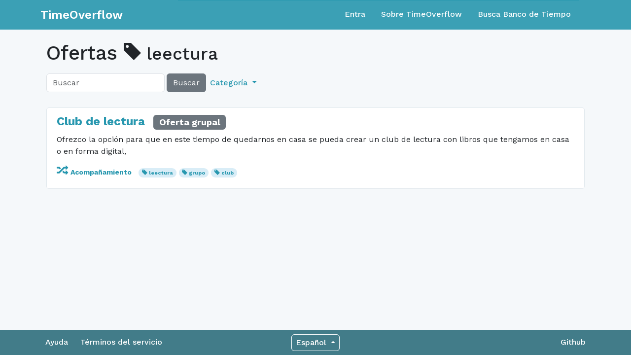

--- FILE ---
content_type: text/html; charset=utf-8
request_url: https://www.timeoverflow.org/offers?tag=leectura
body_size: 10077
content:
<!DOCTYPE html>
<html lang="en">
  <head>
    <meta charset="utf-8">
    <meta content="IE=Edge,chrome=1" http-equiv="X-UA-Compatible">
    <meta content="width=device-width, initial-scale=1.0" name="viewport">
    <title>TimeOverflow</title>
    <meta name="csrf-param" content="authenticity_token" />
<meta name="csrf-token" content="o40UsjZrsk3APKfwdbBzJXAg9tSg1vneNcjalFMHRwG-_EdtTlXjy5hp5qzfypJFbalYleAnat3Q4nP3pmmyYw" />
    <link href="/favicon.ico" rel="shortcut icon">
    <link rel="stylesheet" href="/assets/application-763c8a4bd6055988052b48eff2d3b8e4905e3fde7ae0331b2e0c9c5e34b1b63e.css" media="all" />
    <link rel="stylesheet" href="https://fonts.googleapis.com/css?family=Work+Sans:400,500,600,700" />
    <script src="/assets/libs-83ef0219789f0593915835b387449b97448eeec9818a9b5d345855adcc1b1239.js"></script>
    <script src="/assets/application-7a911c2a502f25b45ae55621bd5e49d49b188da8d105c4899a567fe54a0d30a8.js"></script>
  </head>
  <body class="">
    <nav class="navbar navbar-expand-md navbar-static-top navbar-dark mb-4 p-0" role="navigation">
  <div class="container-fluid">
    <div class="container">
      <div class="row align-content-center w-100">
        <div class="col-12 col-md-3 d-flex">
          <div class="navbar-header w-100 d-flex align-items-center">
              <a class="navbar-brand align-content-center" href="/">TimeOverflow</a>
            <button type="button" class="navbar-toggler collapsed ms-auto" data-bs-toggle="collapse" data-bs-target="#navbar-collapse" aria-expanded="false">
              <span class="visually-hidden">Toggle navigation</span>
              <span class="navbar-toggler-icon"></span>
            </button>
          </div>
        </div>
        <div class="col-12 col-md-9">
          <div id="navbar-collapse" class="collapse navbar-collapse border-top border-primary">
            <ul class="nav navbar-nav ms-auto d-none d-md-flex">
                <li class="nav-item"><a class="nav-link" href="/users/sign_in">Entra</a></li>
<li class="nav-item"><a class="nav-link" href="/pages/about">Sobre TimeOverflow</a></li>
<li class="nav-item"><a class="nav-link" href="/organizations">Busca Banco de Tiempo</a></li>

            </ul>

            <ul class="nav navbar-nav navbar-right d-md-none text-white">
                <li class="nav-item"><a class="nav-link" href="/users/sign_in">Entra</a></li>
<li class="nav-item"><a class="nav-link" href="/pages/about">Sobre TimeOverflow</a></li>
<li class="nav-item"><a class="nav-link" href="/organizations">Busca Banco de Tiempo</a></li>

            </ul>
          </div>
        </div>
      </div>
    </div>
  </div>
</nav>


    <div class="container content">
      
      <div class="container-fluid">
        
        <div class="row">
  <div class="col-md-12">
    <h1>
      Ofertas
        <small>
    <span class="glyphicon glyphicon-tag"></span>
    leectura
  </small>

    </h1>
  </div>
</div>

<div class="row">
  
<div class="col-md-8">
  <form action="/offers"
        class="form-inline d-flex navbar-left align-items-center mb-2"
        method="get"
        role="search">
    
    <div class="d-flex h-100">
      <input class="form-control w-auto"
              name="q"
              placeholder="Buscar"
              type="text"
              value="">
      <button class="btn btn-secondary ms-1" type="submit">
        Buscar
      </button>
    </div>
    <ul class="nav navbar-nav d-none d-sm-flex">
      <li class="dropdown nav-item">
        <a class="dropdown-toggle nav-link text-primary" href="#" data-bs-toggle="dropdown" role="button" aria-expanded="false">
          Categoría
        </a>
        <ul class="dropdown-menu" role="menu">
          <li>
            <a class="dropdown-item" href="/offers">× Todo</a>
          </li>
            <li>
              <a class="dropdown-item" href="/offers?cat=1">
                <span class="glyphicon glyphicon-random"></span>
                Acompañamiento
</a>            </li>
            <li>
              <a class="dropdown-item" href="/offers?cat=14">
                <span class="glyphicon glyphicon-user"></span>
                Actividades comunitarias
</a>            </li>
            <li>
              <a class="dropdown-item" href="/offers?cat=7">
                <span class="glyphicon glyphicon-briefcase"></span>
                Asesoramiento
</a>            </li>
            <li>
              <a class="dropdown-item" href="/offers?cat=5">
                <span class="glyphicon glyphicon-education"></span>
                Clases
</a>            </li>
            <li>
              <a class="dropdown-item" href="/offers?cat=12">
                <span class="glyphicon glyphicon-cutlery"></span>
                Comida / Bebida
</a>            </li>
            <li>
              <a class="dropdown-item" href="/offers?cat=13">
                <span class="glyphicon glyphicon-heart-empty"></span>
                Cuidado de animales
</a>            </li>
            <li>
              <a class="dropdown-item" href="/offers?cat=17">
                <span class="glyphicon glyphicon-heart"></span>
                Cuidados
</a>            </li>
            <li>
              <a class="dropdown-item" href="/offers?cat=9">
                <span class="glyphicon glyphicon-scissors"></span>
                Estética
</a>            </li>
            <li>
              <a class="dropdown-item" href="/offers?cat=16">
                <span class="glyphicon glyphicon-grain"></span>
                Jardinería / Horticultura
</a>            </li>
            <li>
              <a class="dropdown-item" href="/offers?cat=6">
                <span class="glyphicon glyphicon-music"></span>
                Ocio / Artes / Manualidades / Música
</a>            </li>
            <li>
              <a class="dropdown-item" href="/offers?cat=8">
                <span class="glyphicon glyphicon-asterisk"></span>
                Otros
</a>            </li>
            <li>
              <a class="dropdown-item" href="/offers?cat=10">
                <span class="glyphicon glyphicon-refresh"></span>
                Préstamo de herramientas, material, libros, ...
</a>            </li>
            <li>
              <a class="dropdown-item" href="/offers?cat=15">
                <span class="glyphicon glyphicon-wrench"></span>
                Reparaciones
</a>            </li>
            <li>
              <a class="dropdown-item" href="/offers?cat=2">
                <span class="glyphicon glyphicon-leaf"></span>
                Salud
</a>            </li>
            <li>
              <a class="dropdown-item" href="/offers?cat=4">
                <span class="glyphicon glyphicon-list-alt"></span>
                Tareas administrativas y técnicas
</a>            </li>
            <li>
              <a class="dropdown-item" href="/offers?cat=3">
                <span class="glyphicon glyphicon-shopping-cart"></span>
                Tareas domésticas
</a>            </li>
            <li>
              <a class="dropdown-item" href="/offers?cat=11">
                <span class="glyphicon glyphicon-send"></span>
                Transporte
</a>            </li>
        </ul>
      </li>
    </ul>
  </form>
</div>


  <div class="col-md-4">
  </div>
</div>

<div class="row">
  <div class="col-md-12">
      <div class="post">
    <h4 class="mt-2">
      <a href="/offers/30889">Club de lectura</a>
        <div class="post__group_label badge bg-secondary">Oferta grupal</div>
    </h4>
    <p>
      Ofrezco la opción para que en este tiempo de quedarnos en casa se pueda crear un club de lectura con libros que tengamos en casa o en forma digital,

    </p>
    <p>
      <small>
          <span class="category">
            <a href="/offers?cat=1">
              <span class="glyphicon glyphicon-random"></span>
              Acompañamiento
</a>          </span>
          <span class="badge rounded-pill bg-info">
            <span class="glyphicon glyphicon-tag"></span>
            <a href="/offers?tag=leectura">
              leectura
</a>          </span>
          <span class="badge rounded-pill bg-info">
            <span class="glyphicon glyphicon-tag"></span>
            <a href="/offers?tag=grupo">
              grupo
</a>          </span>
          <span class="badge rounded-pill bg-info">
            <span class="glyphicon glyphicon-tag"></span>
            <a href="/offers?tag=club">
              club
</a>          </span>
      </small>
    </p>

  </div>

  </div>
</div>



      </div>
      
    </div>
    <div class="modal fade" id="modal">
      <div class="modal-dialog">
        <div class="modal-content"></div>
      </div>
    </div>
    <div class="footer container-fluid">
  <div class="container">
    <div class="row">
      <div class="col-12 col-sm-5 col-md-5 col-lg-4 footer-left-col">
        <a href="https://adbdt.org/contacta/" target="_blank">Ayuda</a>
        <a data-bs-target="#modal" data-bs-toggle="modal" data-remote="true" href="/documents/1?modal=true">Términos del servicio</a>
      </div>
      <div class="col-12 col-sm-2 col-md-2 col-lg-4 footer-center-col">
        <div class="dropup language-selector">
  <a class="btn btn-secondary dropdown-toggle language" type="button" id="dropdownLanguage" data-bs-toggle="dropdown" aria-expanded="false">
    <span>Español</span>
  </a>
  <ul class="dropdown-menu dropdown-menu-right" aria-labelledby="dropdownLanguage">
        <li>
          <a class="dropdown-item" href="/switch_lang?locale=ca">Català</a>
        </li>
        <li>
          <a class="dropdown-item" href="/switch_lang?locale=eu">Euskara</a>
        </li>
        <li>
          <a class="dropdown-item" href="/switch_lang?locale=gl">Galego</a>
        </li>
        <li>
          <a class="dropdown-item" href="/switch_lang?locale=en">English</a>
        </li>
        <li>
          <a class="dropdown-item" href="/switch_lang?locale=pt-BR">Português</a>
        </li>
        <li>
          <a class="dropdown-item" href="/switch_lang?locale=fr">Français</a>
        </li>
        <li>
          <a class="dropdown-item" href="/switch_lang?locale=ja">日本語</a>
        </li>
  </ul>
</div>
      </div>
      <div class="col-12 col-sm-5 col-md-5 col-lg-4 footer-right-col">
        <a href="https://github.com/coopdevs/timeoverflow" target="_blank">Github</a>
      </div>
    </div>
  </div>
</div>

  </body>
</html>
